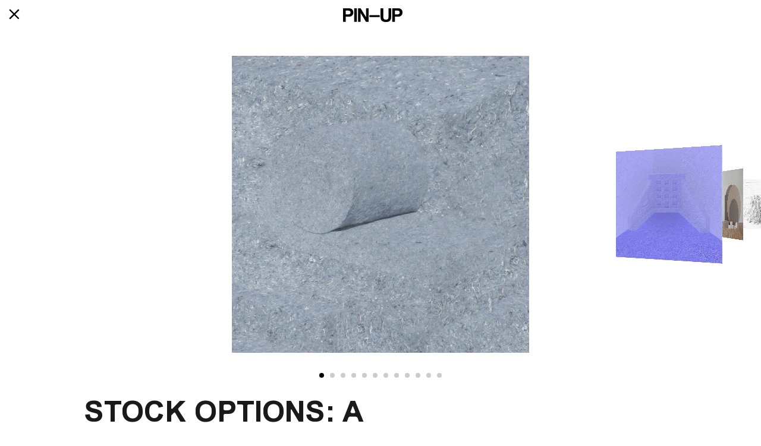

--- FILE ---
content_type: text/html; charset=UTF-8
request_url: https://archive.pinupmagazine.org/articles/taking-stock-with-architectural-designer-laida-aguirre
body_size: 9773
content:
<!doctype html>
<html lang="en">
<head>
  
  <!--
  
  
  
  
  
  
  	JON LUCAS OFFICE, LLC
  	JON-L.COM
  	
  
  
  
  
  
  -->
  
  <meta charset="utf-8" />
  <meta name="viewport" content="width=device-width,initial-scale=1.0" />
  
  <title>PIN–UP | STOCK OPTIONS: A Taxonomy of Construction Materials Turned Into Architectural Portraits</title>
  <meta name="description" content="The Magazine for Architectural Entertainment">
  <link rel="shortcut icon" href="/assets/images/favicon.png?2">

  <meta property="og:url"       	content="https://archive.pinupmagazine.org/articles/taking-stock-with-architectural-designer-laida-aguirre" />
  <meta property="og:type"          content="article" />
  <meta property="og:title"         content="STOCK OPTIONS: A Taxonomy of Construction Materials Turned Into Architectural Portraits" />
  <meta property="og:description"   content="Collecting, classifying, and reassembling have a long history in architecture. They have often been deployed in order to create alternative genealogies from existing conditions. STOCK is an example of this practice, a visual research project that explores catalogue representation techniques of construction materials." />
   <meta property="og:image" content="https://archive.pinupmagazine.org/content/2-articles/475-taking-stock-with-architectural-designer-laida-aguirre/20x20-150dpi-lansdcape-paver-corner-pinup-magazine.jpg" />
  <meta property="og:image:url"     content="https://archive.pinupmagazine.org/content/2-articles/475-taking-stock-with-architectural-designer-laida-aguirre/20x20-150dpi-lansdcape-paver-corner-pinup-magazine.jpg" />
 
 <meta name="twitter:card" content="summary_large_image" />


<meta property="og:image:secure_url" content="https://archive.pinupmagazine.org/content/2-articles/475-taking-stock-with-architectural-designer-laida-aguirre/20x20-150dpi-lansdcape-paver-corner-pinup-magazine.jpg" /> 
<meta property="og:image:type" content="image/jpg" /> 
<meta property="og:image:width" content="1000" /> 
<meta property="og:image:height" content="1000" />
  
  <meta  name='twitter:image:src' content="https://archive.pinupmagazine.org/content/2-articles/475-taking-stock-with-architectural-designer-laida-aguirre/20x20-150dpi-lansdcape-paver-corner-pinup-magazine.jpg"/>
  <meta property="fb:app_id" content="195378351244167" />
  
  


    
      	      		<!--
	   	 <meta property="" content="1525669200" />
   		<meta property="" content="1768722953" />
-->
   	        






  
  <script src="https://archive.pinupmagazine.org/assets/js/jquery.js"></script>

  <link rel="stylesheet" href="https://archive.pinupmagazine.org/assets/css/swiper.min.css">  <link rel="stylesheet" href="https://archive.pinupmagazine.org/assets/css/index.css?8">  <link rel="stylesheet" href="https://archive.pinupmagazine.org/assets/css/archive.css">
  

  <!--Include the Vimeo API Library-->
<script src="https://player.vimeo.com/api/player.js"></script>

</head>
<body data-row="0" data-total="0" data-variation="0" class="ppp">
  


        <header class="header wrap wide a" role="banner">

<div class="close-button" style="display: none;">
	<a href="https://pinupmagazine.org"><svg width="18px" viewBox="0 0 15 15" fill="none" xmlns="http://www.w3.org/2000/svg" id="exit_cross"><path d="M1 13.854L13.8049 1.0491" stroke="black" stroke-width="2"></path> <path d="M1 1L13.8049 13.8049" stroke="black" stroke-width="2"></path></svg></a>
</div>

    <a href="https://pinupmagazine.org" rel="home" id="logo">
      <img src="https://archive.pinupmagazine.org/assets/images/logo.svg?5" alt="">
    </a>

    <span class='navs' style="display:none;">
<nav class="navigation column" role="navigation">
  <ul class="menu">
        <li class="menu-item is-active">
      <a href="https://archive.pinupmagazine.org/articles"><h4>Articles</h4> </a>   
    </li>
        <li class="menu-item">
      <a href="https://archive.pinupmagazine.org/issues"><h4>Issues</h4> </a>   
    </li>
        <li class="menu-item">
      <a href="https://archive.pinupmagazine.org/contact"><h4>Contact</h4> </a>   
    </li>
        
        
        
    <li class="news" style="height:20px;">
     
      <span><a><h4>Newsletter</h4></a></span>
      <span style="display:none">
      
       <div id="mc_embed_signup" class="newsletter">

          <form action="//pinupmagazine.us8.list-manage.com/subscribe/post?u=7b056d2bba68bd65342c2e9c0&amp;id=f120e081aa" method="post" id="mc-embedded-subscribe-form" name="mc-embedded-subscribe-form" class="validate" target="_blank" novalidate>
          
            <div id="mce-responses" class="clear">
              <div class="response" id="mce-error-response" style="display:none"></div>
              <div class="response" id="mce-success-response" style="display:none"></div>
            </div>  

            <input type="email" value="" name="EMAIL" class="required email" id="mce-EMAIL" placeholder=""> 

            <input type="text" name="b_5ca5416da97f2fc3d5e1fea4e_0f3d8ef4e8" tabindex="-1" value="" style="display:none">

            <button type="submit" value="" name="subscribe" id="mc-embedded-subscribe" class="button"><h4>Subscribe</h4></button>
             <div class="button cancel"><h4>Cancel</h4></div> 

          </form>
        </div>
         
        </span>
 
    </li>
        
        
    
    <li class="search menu-item" style="height:20px;">
     
      <span><a><h4>Search</h4></a></span>
      <span  style="display:none;">
        <form>
          <input type="text" >
        </form>
        <div class="button submit"><h4>Search</h4></div>
        <div class="button cancel"><h4>Cancel</h4></div> 
      </span>

     
    </li>

  </ul>
</nav>
<nav data-eq="0" class="categories">

  
  
  <table>
    <tr>
      <td><a href="http://pinupmagazine.org/architecture"><h4>Architecture</h4></a></td>
      <td><a href="http://pinupmagazine.org/design"><h4>Design</a></h4></td>
      <td><a href="http://pinupmagazine.org/pinupbookclub"><h4>PIN–UP Book Club</h4></a></td>
      <td><a href="http://pinupmagazine.org/exhibitions"><h4>Exhibitions</h4></a></td>
      <td><a href="http://pinupmagazine.org/interviews"><h4>Interviews</h4></a></td>
    </tr>
    <tr>
      <td><a href="http://pinupmagazine.org/art"><h4>Art</h4></a></td>
      <td><a href="http://pinupmagazine.org/events"><h4>Events</h4></a></td>
      <td><a href="http://pinupmagazine.org/pinupquote"><h4>PIN–UP Quote</h4></a></td>
      <td><a href="http://pinupmagazine.org/portfolio"><h4>Portfolio</h4></a></td>
      <td><a href="http://pinupmagazine.org/videos"><h4>Videos</h4></a></td>
    </tr>
  </table>
  
  
</nav>
<nav data-eq="1" class="issues">
  <ul>
    <li><a href="http://pinupmagazine.org/issues"><h4>Current Issue</h4></a></li>
    <li><a href="http://pinupmagazine.org/archive"><h4>Archive</h4></a></li>
  </ul>
</nav>
</span>
<!--
    <span class="byline">
      <h4>The Magazine for Architectural Entertainment</h4>
    </span>
-->

    <div class="menu-button" style="display:none;"><h4>Menu</h4></div>

  </header>
  
  <!-- Put this anywhere on your page. -->

    
        
    
       
        


<!-- Load Facebook SDK for JavaScript -->

<style>
	</style>

<main>
  <article>
  
      
  <div class="swiper-container header">
  <div class="swiper-wrapper">
            <div class="swiper-slide">
           
           <span> 
           
            <ul class="share">
              <div class="share-icon">Share</div>
              <li class="twitter">
                <a href="http://twitter.com/home?status=https://archive.pinupmagazine.org/content/2-articles/475-taking-stock-with-architectural-designer-laida-aguirre/15x15-300dpi-insulation-roll-pinup-magazine.jpg All out of this one insulation - 2017" target="_blank" onclick="return !window.open(this.href, 'Google', 'width=500,height=500')">Twitter</a>
              </li>
              <li class="facebook">
              <a href="http://www.facebook.com/sharer.php?u=https://archive.pinupmagazine.org/content/2-articles/475-taking-stock-with-architectural-designer-laida-aguirre/15x15-300dpi-insulation-roll-pinup-magazine.jpg" target="_blank" onclick="return !window.open(this.href, 'Google', 'width=500,height=500')">Facebook</a>
              </li>
              <li class="pintrest">
              <a data-pin-do="buttonPin" href="https://www.pinterest.com/pin/create/button/?url=https://archive.pinupmagazine.org/articles/taking-stock-with-architectural-designer-laida-aguirre&media=https://archive.pinupmagazine.org/content/2-articles/475-taking-stock-with-architectural-designer-laida-aguirre/15x15-300dpi-insulation-roll-pinup-magazine.jpg" data-pin-custom="true" onclick="return !window.open(this.href, 'Google', 'width=500,height=500')">Pintrest</a>
              </li>
              <li>
                <a href="mailto:?subject=STOCK OPTIONS: A Taxonomy of Construction Materials Turned Into Architectural Portraits&body=https://archive.pinupmagazine.org/content/2-articles/475-taking-stock-with-architectural-designer-laida-aguirre/15x15-300dpi-insulation-roll-pinup-magazine.jpg">Email</a>
              </li>
              <li>
                <a href="#" onclick="PrintImage('https://archive.pinupmagazine.org/content/2-articles/475-taking-stock-with-architectural-designer-laida-aguirre/15x15-300dpi-insulation-roll-pinup-magazine.jpg'); return false;">Print</a>
              </li>
            </ul>


          
            <img src="https://archive.pinupmagazine.org/thumbs/articles/taking-stock-with-architectural-designer-laida-aguirre/15x15-300dpi-insulation-roll-pinup-magazine-1000x1000.jpg" alt="STOCK OPTIONS: A Taxonomy of Construction Materials Turned Into Architectural Portraits" />
      
                      
            

            </span>

            <div class="caption"><p>All out of this one insulation - 2017</p></div>
          </div>
                <div class="swiper-slide">
           
           <span> 
           
            <ul class="share">
              <div class="share-icon">Share</div>
              <li class="twitter">
                <a href="http://twitter.com/home?status=https://archive.pinupmagazine.org/content/2-articles/475-taking-stock-with-architectural-designer-laida-aguirre/10x10-300dpi-normal-map-pinup-magazine.jpg All out of this one normal map - 2018" target="_blank" onclick="return !window.open(this.href, 'Google', 'width=500,height=500')">Twitter</a>
              </li>
              <li class="facebook">
              <a href="http://www.facebook.com/sharer.php?u=https://archive.pinupmagazine.org/content/2-articles/475-taking-stock-with-architectural-designer-laida-aguirre/10x10-300dpi-normal-map-pinup-magazine.jpg" target="_blank" onclick="return !window.open(this.href, 'Google', 'width=500,height=500')">Facebook</a>
              </li>
              <li class="pintrest">
              <a data-pin-do="buttonPin" href="https://www.pinterest.com/pin/create/button/?url=https://archive.pinupmagazine.org/articles/taking-stock-with-architectural-designer-laida-aguirre&media=https://archive.pinupmagazine.org/content/2-articles/475-taking-stock-with-architectural-designer-laida-aguirre/10x10-300dpi-normal-map-pinup-magazine.jpg" data-pin-custom="true" onclick="return !window.open(this.href, 'Google', 'width=500,height=500')">Pintrest</a>
              </li>
              <li>
                <a href="mailto:?subject=STOCK OPTIONS: A Taxonomy of Construction Materials Turned Into Architectural Portraits&body=https://archive.pinupmagazine.org/content/2-articles/475-taking-stock-with-architectural-designer-laida-aguirre/10x10-300dpi-normal-map-pinup-magazine.jpg">Email</a>
              </li>
              <li>
                <a href="#" onclick="PrintImage('https://archive.pinupmagazine.org/content/2-articles/475-taking-stock-with-architectural-designer-laida-aguirre/10x10-300dpi-normal-map-pinup-magazine.jpg'); return false;">Print</a>
              </li>
            </ul>


          
            <img src="https://archive.pinupmagazine.org/thumbs/articles/taking-stock-with-architectural-designer-laida-aguirre/10x10-300dpi-normal-map-pinup-magazine-800x800.jpg" alt="STOCK OPTIONS: A Taxonomy of Construction Materials Turned Into Architectural Portraits" />
      
                      
            

            </span>

            <div class="caption"><p>All out of this one normal map - 2018</p></div>
          </div>
                <div class="swiper-slide">
           
           <span> 
           
            <ul class="share">
              <div class="share-icon">Share</div>
              <li class="twitter">
                <a href="http://twitter.com/home?status=https://archive.pinupmagazine.org/content/2-articles/475-taking-stock-with-architectural-designer-laida-aguirre/125x125-150dpi-mdf-on-mdf-in-room-2-pinup-magazine.jpg Pile of MDF in room - 2017" target="_blank" onclick="return !window.open(this.href, 'Google', 'width=500,height=500')">Twitter</a>
              </li>
              <li class="facebook">
              <a href="http://www.facebook.com/sharer.php?u=https://archive.pinupmagazine.org/content/2-articles/475-taking-stock-with-architectural-designer-laida-aguirre/125x125-150dpi-mdf-on-mdf-in-room-2-pinup-magazine.jpg" target="_blank" onclick="return !window.open(this.href, 'Google', 'width=500,height=500')">Facebook</a>
              </li>
              <li class="pintrest">
              <a data-pin-do="buttonPin" href="https://www.pinterest.com/pin/create/button/?url=https://archive.pinupmagazine.org/articles/taking-stock-with-architectural-designer-laida-aguirre&media=https://archive.pinupmagazine.org/content/2-articles/475-taking-stock-with-architectural-designer-laida-aguirre/125x125-150dpi-mdf-on-mdf-in-room-2-pinup-magazine.jpg" data-pin-custom="true" onclick="return !window.open(this.href, 'Google', 'width=500,height=500')">Pintrest</a>
              </li>
              <li>
                <a href="mailto:?subject=STOCK OPTIONS: A Taxonomy of Construction Materials Turned Into Architectural Portraits&body=https://archive.pinupmagazine.org/content/2-articles/475-taking-stock-with-architectural-designer-laida-aguirre/125x125-150dpi-mdf-on-mdf-in-room-2-pinup-magazine.jpg">Email</a>
              </li>
              <li>
                <a href="#" onclick="PrintImage('https://archive.pinupmagazine.org/content/2-articles/475-taking-stock-with-architectural-designer-laida-aguirre/125x125-150dpi-mdf-on-mdf-in-room-2-pinup-magazine.jpg'); return false;">Print</a>
              </li>
            </ul>


          
            <img src="https://archive.pinupmagazine.org/thumbs/articles/taking-stock-with-architectural-designer-laida-aguirre/125x125-150dpi-mdf-on-mdf-in-room-2-pinup-magazine-1000x1000.jpg" alt="STOCK OPTIONS: A Taxonomy of Construction Materials Turned Into Architectural Portraits" />
      
                      
            

            </span>

            <div class="caption"><p>Pile of MDF in room - 2017</p></div>
          </div>
                <div class="swiper-slide">
           
           <span> 
           
            <ul class="share">
              <div class="share-icon">Share</div>
              <li class="twitter">
                <a href="http://twitter.com/home?status=https://archive.pinupmagazine.org/content/2-articles/475-taking-stock-with-architectural-designer-laida-aguirre/19x12-150dpi-sand-pile-in-room-pinup-magazine.jpg Sand pile in room - 2017" target="_blank" onclick="return !window.open(this.href, 'Google', 'width=500,height=500')">Twitter</a>
              </li>
              <li class="facebook">
              <a href="http://www.facebook.com/sharer.php?u=https://archive.pinupmagazine.org/content/2-articles/475-taking-stock-with-architectural-designer-laida-aguirre/19x12-150dpi-sand-pile-in-room-pinup-magazine.jpg" target="_blank" onclick="return !window.open(this.href, 'Google', 'width=500,height=500')">Facebook</a>
              </li>
              <li class="pintrest">
              <a data-pin-do="buttonPin" href="https://www.pinterest.com/pin/create/button/?url=https://archive.pinupmagazine.org/articles/taking-stock-with-architectural-designer-laida-aguirre&media=https://archive.pinupmagazine.org/content/2-articles/475-taking-stock-with-architectural-designer-laida-aguirre/19x12-150dpi-sand-pile-in-room-pinup-magazine.jpg" data-pin-custom="true" onclick="return !window.open(this.href, 'Google', 'width=500,height=500')">Pintrest</a>
              </li>
              <li>
                <a href="mailto:?subject=STOCK OPTIONS: A Taxonomy of Construction Materials Turned Into Architectural Portraits&body=https://archive.pinupmagazine.org/content/2-articles/475-taking-stock-with-architectural-designer-laida-aguirre/19x12-150dpi-sand-pile-in-room-pinup-magazine.jpg">Email</a>
              </li>
              <li>
                <a href="#" onclick="PrintImage('https://archive.pinupmagazine.org/content/2-articles/475-taking-stock-with-architectural-designer-laida-aguirre/19x12-150dpi-sand-pile-in-room-pinup-magazine.jpg'); return false;">Print</a>
              </li>
            </ul>


          
            <img src="https://archive.pinupmagazine.org/thumbs/articles/taking-stock-with-architectural-designer-laida-aguirre/19x12-150dpi-sand-pile-in-room-pinup-magazine-1000x632.jpg" alt="STOCK OPTIONS: A Taxonomy of Construction Materials Turned Into Architectural Portraits" />
      
                      
            

            </span>

            <div class="caption"><p>Sand pile in room - 2017</p></div>
          </div>
                <div class="swiper-slide">
           
           <span> 
           
            <ul class="share">
              <div class="share-icon">Share</div>
              <li class="twitter">
                <a href="http://twitter.com/home?status=https://archive.pinupmagazine.org/content/2-articles/475-taking-stock-with-architectural-designer-laida-aguirre/20x20-150dpi-lansdcape-paver-corner-pinup-magazine.jpg Landscape paver stacks in room - 2017" target="_blank" onclick="return !window.open(this.href, 'Google', 'width=500,height=500')">Twitter</a>
              </li>
              <li class="facebook">
              <a href="http://www.facebook.com/sharer.php?u=https://archive.pinupmagazine.org/content/2-articles/475-taking-stock-with-architectural-designer-laida-aguirre/20x20-150dpi-lansdcape-paver-corner-pinup-magazine.jpg" target="_blank" onclick="return !window.open(this.href, 'Google', 'width=500,height=500')">Facebook</a>
              </li>
              <li class="pintrest">
              <a data-pin-do="buttonPin" href="https://www.pinterest.com/pin/create/button/?url=https://archive.pinupmagazine.org/articles/taking-stock-with-architectural-designer-laida-aguirre&media=https://archive.pinupmagazine.org/content/2-articles/475-taking-stock-with-architectural-designer-laida-aguirre/20x20-150dpi-lansdcape-paver-corner-pinup-magazine.jpg" data-pin-custom="true" onclick="return !window.open(this.href, 'Google', 'width=500,height=500')">Pintrest</a>
              </li>
              <li>
                <a href="mailto:?subject=STOCK OPTIONS: A Taxonomy of Construction Materials Turned Into Architectural Portraits&body=https://archive.pinupmagazine.org/content/2-articles/475-taking-stock-with-architectural-designer-laida-aguirre/20x20-150dpi-lansdcape-paver-corner-pinup-magazine.jpg">Email</a>
              </li>
              <li>
                <a href="#" onclick="PrintImage('https://archive.pinupmagazine.org/content/2-articles/475-taking-stock-with-architectural-designer-laida-aguirre/20x20-150dpi-lansdcape-paver-corner-pinup-magazine.jpg'); return false;">Print</a>
              </li>
            </ul>


          
            <img src="https://archive.pinupmagazine.org/thumbs/articles/taking-stock-with-architectural-designer-laida-aguirre/20x20-150dpi-lansdcape-paver-corner-pinup-magazine-1000x1000.jpg" alt="STOCK OPTIONS: A Taxonomy of Construction Materials Turned Into Architectural Portraits" />
      
                      
            

            </span>

            <div class="caption"><p>Landscape paver stacks in room - 2017</p></div>
          </div>
                <div class="swiper-slide">
           
           <span> 
           
            <ul class="share">
              <div class="share-icon">Share</div>
              <li class="twitter">
                <a href="http://twitter.com/home?status=https://archive.pinupmagazine.org/content/2-articles/475-taking-stock-with-architectural-designer-laida-aguirre/20x20-150dpi-pallets-in-paver-room-pinup-magazine.jpg Pallets in paver room - 2017" target="_blank" onclick="return !window.open(this.href, 'Google', 'width=500,height=500')">Twitter</a>
              </li>
              <li class="facebook">
              <a href="http://www.facebook.com/sharer.php?u=https://archive.pinupmagazine.org/content/2-articles/475-taking-stock-with-architectural-designer-laida-aguirre/20x20-150dpi-pallets-in-paver-room-pinup-magazine.jpg" target="_blank" onclick="return !window.open(this.href, 'Google', 'width=500,height=500')">Facebook</a>
              </li>
              <li class="pintrest">
              <a data-pin-do="buttonPin" href="https://www.pinterest.com/pin/create/button/?url=https://archive.pinupmagazine.org/articles/taking-stock-with-architectural-designer-laida-aguirre&media=https://archive.pinupmagazine.org/content/2-articles/475-taking-stock-with-architectural-designer-laida-aguirre/20x20-150dpi-pallets-in-paver-room-pinup-magazine.jpg" data-pin-custom="true" onclick="return !window.open(this.href, 'Google', 'width=500,height=500')">Pintrest</a>
              </li>
              <li>
                <a href="mailto:?subject=STOCK OPTIONS: A Taxonomy of Construction Materials Turned Into Architectural Portraits&body=https://archive.pinupmagazine.org/content/2-articles/475-taking-stock-with-architectural-designer-laida-aguirre/20x20-150dpi-pallets-in-paver-room-pinup-magazine.jpg">Email</a>
              </li>
              <li>
                <a href="#" onclick="PrintImage('https://archive.pinupmagazine.org/content/2-articles/475-taking-stock-with-architectural-designer-laida-aguirre/20x20-150dpi-pallets-in-paver-room-pinup-magazine.jpg'); return false;">Print</a>
              </li>
            </ul>


          
            <img src="https://archive.pinupmagazine.org/thumbs/articles/taking-stock-with-architectural-designer-laida-aguirre/20x20-150dpi-pallets-in-paver-room-pinup-magazine-1000x1000.jpg" alt="STOCK OPTIONS: A Taxonomy of Construction Materials Turned Into Architectural Portraits" />
      
                      
            

            </span>

            <div class="caption"><p>Pallets in paver room - 2017</p></div>
          </div>
                <div class="swiper-slide">
           
           <span> 
           
            <ul class="share">
              <div class="share-icon">Share</div>
              <li class="twitter">
                <a href="http://twitter.com/home?status=https://archive.pinupmagazine.org/content/2-articles/475-taking-stock-with-architectural-designer-laida-aguirre/20x20-150dpi-warped-boxes-in-grid-room-pinup-magazine.jpg Warped Boxes in paver room - 2018" target="_blank" onclick="return !window.open(this.href, 'Google', 'width=500,height=500')">Twitter</a>
              </li>
              <li class="facebook">
              <a href="http://www.facebook.com/sharer.php?u=https://archive.pinupmagazine.org/content/2-articles/475-taking-stock-with-architectural-designer-laida-aguirre/20x20-150dpi-warped-boxes-in-grid-room-pinup-magazine.jpg" target="_blank" onclick="return !window.open(this.href, 'Google', 'width=500,height=500')">Facebook</a>
              </li>
              <li class="pintrest">
              <a data-pin-do="buttonPin" href="https://www.pinterest.com/pin/create/button/?url=https://archive.pinupmagazine.org/articles/taking-stock-with-architectural-designer-laida-aguirre&media=https://archive.pinupmagazine.org/content/2-articles/475-taking-stock-with-architectural-designer-laida-aguirre/20x20-150dpi-warped-boxes-in-grid-room-pinup-magazine.jpg" data-pin-custom="true" onclick="return !window.open(this.href, 'Google', 'width=500,height=500')">Pintrest</a>
              </li>
              <li>
                <a href="mailto:?subject=STOCK OPTIONS: A Taxonomy of Construction Materials Turned Into Architectural Portraits&body=https://archive.pinupmagazine.org/content/2-articles/475-taking-stock-with-architectural-designer-laida-aguirre/20x20-150dpi-warped-boxes-in-grid-room-pinup-magazine.jpg">Email</a>
              </li>
              <li>
                <a href="#" onclick="PrintImage('https://archive.pinupmagazine.org/content/2-articles/475-taking-stock-with-architectural-designer-laida-aguirre/20x20-150dpi-warped-boxes-in-grid-room-pinup-magazine.jpg'); return false;">Print</a>
              </li>
            </ul>


          
            <img src="https://archive.pinupmagazine.org/thumbs/articles/taking-stock-with-architectural-designer-laida-aguirre/20x20-150dpi-warped-boxes-in-grid-room-pinup-magazine-1000x1000.jpg" alt="STOCK OPTIONS: A Taxonomy of Construction Materials Turned Into Architectural Portraits" />
      
                      
            

            </span>

            <div class="caption"><p>Warped Boxes in paver room - 2018</p></div>
          </div>
                <div class="swiper-slide">
           
           <span> 
           
            <ul class="share">
              <div class="share-icon">Share</div>
              <li class="twitter">
                <a href="http://twitter.com/home?status=https://archive.pinupmagazine.org/content/2-articles/475-taking-stock-with-architectural-designer-laida-aguirre/20x20-240dpi-refractory-bricks-as-2-buildings-pinup-magazine.jpg Refractory bricks as 2 buildings - 2018" target="_blank" onclick="return !window.open(this.href, 'Google', 'width=500,height=500')">Twitter</a>
              </li>
              <li class="facebook">
              <a href="http://www.facebook.com/sharer.php?u=https://archive.pinupmagazine.org/content/2-articles/475-taking-stock-with-architectural-designer-laida-aguirre/20x20-240dpi-refractory-bricks-as-2-buildings-pinup-magazine.jpg" target="_blank" onclick="return !window.open(this.href, 'Google', 'width=500,height=500')">Facebook</a>
              </li>
              <li class="pintrest">
              <a data-pin-do="buttonPin" href="https://www.pinterest.com/pin/create/button/?url=https://archive.pinupmagazine.org/articles/taking-stock-with-architectural-designer-laida-aguirre&media=https://archive.pinupmagazine.org/content/2-articles/475-taking-stock-with-architectural-designer-laida-aguirre/20x20-240dpi-refractory-bricks-as-2-buildings-pinup-magazine.jpg" data-pin-custom="true" onclick="return !window.open(this.href, 'Google', 'width=500,height=500')">Pintrest</a>
              </li>
              <li>
                <a href="mailto:?subject=STOCK OPTIONS: A Taxonomy of Construction Materials Turned Into Architectural Portraits&body=https://archive.pinupmagazine.org/content/2-articles/475-taking-stock-with-architectural-designer-laida-aguirre/20x20-240dpi-refractory-bricks-as-2-buildings-pinup-magazine.jpg">Email</a>
              </li>
              <li>
                <a href="#" onclick="PrintImage('https://archive.pinupmagazine.org/content/2-articles/475-taking-stock-with-architectural-designer-laida-aguirre/20x20-240dpi-refractory-bricks-as-2-buildings-pinup-magazine.jpg'); return false;">Print</a>
              </li>
            </ul>


          
            <img src="https://archive.pinupmagazine.org/thumbs/articles/taking-stock-with-architectural-designer-laida-aguirre/20x20-240dpi-refractory-bricks-as-2-buildings-pinup-magazine-1000x1000.jpg" alt="STOCK OPTIONS: A Taxonomy of Construction Materials Turned Into Architectural Portraits" />
      
                      
            

            </span>

            <div class="caption"><p>Refractory bricks as 2 buildings - 2018</p></div>
          </div>
                <div class="swiper-slide">
           
           <span> 
           
            <ul class="share">
              <div class="share-icon">Share</div>
              <li class="twitter">
                <a href="http://twitter.com/home?status=https://archive.pinupmagazine.org/content/2-articles/475-taking-stock-with-architectural-designer-laida-aguirre/11x11-350dpi-plumbing-1-pinup-magazine.jpg Plastic hose on blue - 2017" target="_blank" onclick="return !window.open(this.href, 'Google', 'width=500,height=500')">Twitter</a>
              </li>
              <li class="facebook">
              <a href="http://www.facebook.com/sharer.php?u=https://archive.pinupmagazine.org/content/2-articles/475-taking-stock-with-architectural-designer-laida-aguirre/11x11-350dpi-plumbing-1-pinup-magazine.jpg" target="_blank" onclick="return !window.open(this.href, 'Google', 'width=500,height=500')">Facebook</a>
              </li>
              <li class="pintrest">
              <a data-pin-do="buttonPin" href="https://www.pinterest.com/pin/create/button/?url=https://archive.pinupmagazine.org/articles/taking-stock-with-architectural-designer-laida-aguirre&media=https://archive.pinupmagazine.org/content/2-articles/475-taking-stock-with-architectural-designer-laida-aguirre/11x11-350dpi-plumbing-1-pinup-magazine.jpg" data-pin-custom="true" onclick="return !window.open(this.href, 'Google', 'width=500,height=500')">Pintrest</a>
              </li>
              <li>
                <a href="mailto:?subject=STOCK OPTIONS: A Taxonomy of Construction Materials Turned Into Architectural Portraits&body=https://archive.pinupmagazine.org/content/2-articles/475-taking-stock-with-architectural-designer-laida-aguirre/11x11-350dpi-plumbing-1-pinup-magazine.jpg">Email</a>
              </li>
              <li>
                <a href="#" onclick="PrintImage('https://archive.pinupmagazine.org/content/2-articles/475-taking-stock-with-architectural-designer-laida-aguirre/11x11-350dpi-plumbing-1-pinup-magazine.jpg'); return false;">Print</a>
              </li>
            </ul>


          
            <img src="https://archive.pinupmagazine.org/thumbs/articles/taking-stock-with-architectural-designer-laida-aguirre/11x11-350dpi-plumbing-1-pinup-magazine-914x899.jpg" alt="STOCK OPTIONS: A Taxonomy of Construction Materials Turned Into Architectural Portraits" />
      
                      
            

            </span>

            <div class="caption"><p>Plastic hose on blue - 2017</p></div>
          </div>
                <div class="swiper-slide">
           
           <span> 
           
            <ul class="share">
              <div class="share-icon">Share</div>
              <li class="twitter">
                <a href="http://twitter.com/home?status=https://archive.pinupmagazine.org/content/2-articles/475-taking-stock-with-architectural-designer-laida-aguirre/20x20-300dpi-beige-stucco-room-pinup-magazine.jpg All out of this one beige stucco - 2017" target="_blank" onclick="return !window.open(this.href, 'Google', 'width=500,height=500')">Twitter</a>
              </li>
              <li class="facebook">
              <a href="http://www.facebook.com/sharer.php?u=https://archive.pinupmagazine.org/content/2-articles/475-taking-stock-with-architectural-designer-laida-aguirre/20x20-300dpi-beige-stucco-room-pinup-magazine.jpg" target="_blank" onclick="return !window.open(this.href, 'Google', 'width=500,height=500')">Facebook</a>
              </li>
              <li class="pintrest">
              <a data-pin-do="buttonPin" href="https://www.pinterest.com/pin/create/button/?url=https://archive.pinupmagazine.org/articles/taking-stock-with-architectural-designer-laida-aguirre&media=https://archive.pinupmagazine.org/content/2-articles/475-taking-stock-with-architectural-designer-laida-aguirre/20x20-300dpi-beige-stucco-room-pinup-magazine.jpg" data-pin-custom="true" onclick="return !window.open(this.href, 'Google', 'width=500,height=500')">Pintrest</a>
              </li>
              <li>
                <a href="mailto:?subject=STOCK OPTIONS: A Taxonomy of Construction Materials Turned Into Architectural Portraits&body=https://archive.pinupmagazine.org/content/2-articles/475-taking-stock-with-architectural-designer-laida-aguirre/20x20-300dpi-beige-stucco-room-pinup-magazine.jpg">Email</a>
              </li>
              <li>
                <a href="#" onclick="PrintImage('https://archive.pinupmagazine.org/content/2-articles/475-taking-stock-with-architectural-designer-laida-aguirre/20x20-300dpi-beige-stucco-room-pinup-magazine.jpg'); return false;">Print</a>
              </li>
            </ul>


          
            <img src="https://archive.pinupmagazine.org/thumbs/articles/taking-stock-with-architectural-designer-laida-aguirre/20x20-300dpi-beige-stucco-room-pinup-magazine-1000x1000.jpg" alt="STOCK OPTIONS: A Taxonomy of Construction Materials Turned Into Architectural Portraits" />
      
                      
            

            </span>

            <div class="caption"><p>All out of this one beige stucco - 2017</p></div>
          </div>
                <div class="swiper-slide">
           
           <span> 
           
            <ul class="share">
              <div class="share-icon">Share</div>
              <li class="twitter">
                <a href="http://twitter.com/home?status=https://archive.pinupmagazine.org/content/2-articles/475-taking-stock-with-architectural-designer-laida-aguirre/29x12-150dpi-warped-boxes-in-brown-room-pinup-magazine.jpg Warped boxes in brown room - 2018" target="_blank" onclick="return !window.open(this.href, 'Google', 'width=500,height=500')">Twitter</a>
              </li>
              <li class="facebook">
              <a href="http://www.facebook.com/sharer.php?u=https://archive.pinupmagazine.org/content/2-articles/475-taking-stock-with-architectural-designer-laida-aguirre/29x12-150dpi-warped-boxes-in-brown-room-pinup-magazine.jpg" target="_blank" onclick="return !window.open(this.href, 'Google', 'width=500,height=500')">Facebook</a>
              </li>
              <li class="pintrest">
              <a data-pin-do="buttonPin" href="https://www.pinterest.com/pin/create/button/?url=https://archive.pinupmagazine.org/articles/taking-stock-with-architectural-designer-laida-aguirre&media=https://archive.pinupmagazine.org/content/2-articles/475-taking-stock-with-architectural-designer-laida-aguirre/29x12-150dpi-warped-boxes-in-brown-room-pinup-magazine.jpg" data-pin-custom="true" onclick="return !window.open(this.href, 'Google', 'width=500,height=500')">Pintrest</a>
              </li>
              <li>
                <a href="mailto:?subject=STOCK OPTIONS: A Taxonomy of Construction Materials Turned Into Architectural Portraits&body=https://archive.pinupmagazine.org/content/2-articles/475-taking-stock-with-architectural-designer-laida-aguirre/29x12-150dpi-warped-boxes-in-brown-room-pinup-magazine.jpg">Email</a>
              </li>
              <li>
                <a href="#" onclick="PrintImage('https://archive.pinupmagazine.org/content/2-articles/475-taking-stock-with-architectural-designer-laida-aguirre/29x12-150dpi-warped-boxes-in-brown-room-pinup-magazine.jpg'); return false;">Print</a>
              </li>
            </ul>


          
            <img src="https://archive.pinupmagazine.org/thumbs/articles/taking-stock-with-architectural-designer-laida-aguirre/29x12-150dpi-warped-boxes-in-brown-room-pinup-magazine-1000x607.jpg" alt="STOCK OPTIONS: A Taxonomy of Construction Materials Turned Into Architectural Portraits" />
      
                      
            

            </span>

            <div class="caption"><p>Warped boxes in brown room - 2018</p></div>
          </div>
                <div class="swiper-slide">
           
           <span> 
           
            <ul class="share">
              <div class="share-icon">Share</div>
              <li class="twitter">
                <a href="http://twitter.com/home?status=https://archive.pinupmagazine.org/content/2-articles/475-taking-stock-with-architectural-designer-laida-aguirre/30x30-mdf-on-mdf.jpg All out of this one MDF - 2017" target="_blank" onclick="return !window.open(this.href, 'Google', 'width=500,height=500')">Twitter</a>
              </li>
              <li class="facebook">
              <a href="http://www.facebook.com/sharer.php?u=https://archive.pinupmagazine.org/content/2-articles/475-taking-stock-with-architectural-designer-laida-aguirre/30x30-mdf-on-mdf.jpg" target="_blank" onclick="return !window.open(this.href, 'Google', 'width=500,height=500')">Facebook</a>
              </li>
              <li class="pintrest">
              <a data-pin-do="buttonPin" href="https://www.pinterest.com/pin/create/button/?url=https://archive.pinupmagazine.org/articles/taking-stock-with-architectural-designer-laida-aguirre&media=https://archive.pinupmagazine.org/content/2-articles/475-taking-stock-with-architectural-designer-laida-aguirre/30x30-mdf-on-mdf.jpg" data-pin-custom="true" onclick="return !window.open(this.href, 'Google', 'width=500,height=500')">Pintrest</a>
              </li>
              <li>
                <a href="mailto:?subject=STOCK OPTIONS: A Taxonomy of Construction Materials Turned Into Architectural Portraits&body=https://archive.pinupmagazine.org/content/2-articles/475-taking-stock-with-architectural-designer-laida-aguirre/30x30-mdf-on-mdf.jpg">Email</a>
              </li>
              <li>
                <a href="#" onclick="PrintImage('https://archive.pinupmagazine.org/content/2-articles/475-taking-stock-with-architectural-designer-laida-aguirre/30x30-mdf-on-mdf.jpg'); return false;">Print</a>
              </li>
            </ul>


          
            <img src="https://archive.pinupmagazine.org/thumbs/articles/taking-stock-with-architectural-designer-laida-aguirre/30x30-mdf-on-mdf-1000x1000.jpg" alt="STOCK OPTIONS: A Taxonomy of Construction Materials Turned Into Architectural Portraits" />
      
                      
            

            </span>

            <div class="caption"><p>All out of this one MDF - 2017</p></div>
          </div>
      
       </div>
        <div class="swiper-pagination"></div>
        <div class="swiper-button-prev"></div>
        <div class="swiper-button-next"></div>
    </div>
    
    
         
    <div class="center">
      <div class="text">
      
        <h1>STOCK OPTIONS: A Taxonomy of Construction Materials Turned Into Architectural Portraits</h1>
        
        <script>
function findLongestWord(str) {
    var length = 0;
    var j;
    var newStr = str.split(" ");
    console.log(newStr.length);
    for(var i = 0;i<newStr.length;i++){
        var lentemp = newStr[i].length;
        
        if( lentemp >length){
            length = lentemp ;
        }
    }
    return length ;
}; 


if(findLongestWord($(".text h1").text()) > 10){
$(".text h1").addClass("hyphen")
	
}

        </script>

              <div class="author">
          <h4>By <a href="https://www.pinupmagazine.org/search?search=Laida Aguirre">Laida Aguirre</a></h4>
        </div>
      
      </div>

      <div class="text body">
        <p>Collecting, classifying, and reassembling have a long history in architecture. They have often been deployed in order to create alternative genealogies from existing conditions. <a href="https://www.instagram.com/stock____/">STOCK</a> is an example of this practice, a visual research project that explores catalogue representation techniques of construction materials. It is a catalogue of the catalogue, a collection of representational particularities in material portrayal. <a href="https://www.instagram.com/laidaagui/">I</a> create these images by purchasing materials from big box stores which I then return, a $200 rotating credit. I then photograph them in a style that imitates that of the catalogues. The project points to the fact that even in the portrayal of the mundane and the presumably technical, there are many aesthetic choices being made. The methodology for creating these images is central to the attitude of Stock, using low-stakes resources to create a kind of useless advertising for a product, Stock does not aid in the selection or purchase of these materials, it does not provide a link to the manufacturer…The project points to a sense of crisis and ambivalence about the nature of creative work under capitalism.</p>
<figure><img src="https://archive.pinupmagazine.org/content/2-articles/475-taking-stock-with-architectural-designer-laida-aguirre/11x11-350dpi-plumbing-1-pinup-magazine.jpg" alt=""><figcaption><p>Plastic hose on blue - 2017</p></figcaption></figure>
<p>It is a simultaneously specific and generic project that highlights authorship processes that go so commonly unexamined. In large part, the project consists of the labor of sifting, combining, and organizing both images and materials. It is a continuous toil that is as much critical as it is mundane in order to create a repository of material portraits.</p>
<p>STOCK has been reinterpreted through the lenses of a few projects over the last couple of years — maintaining the core theme of the project but approaching it with different focuses. One such is <a href="http://laidaaguirre.com/xs-to-xl-proposals">XS TO XL</a>, a series of proposals that explore the scalability of off-the-shelf materials. By visually re-contextualizing them, I explore their formal idiosyncrasies and embedded sculptural properties. The project asks, “What is the formal character of the machined object and that which we presume to be dictated by function? Can a structure be the precise material representation of its makeup?”</p>
<figure><img src="https://archive.pinupmagazine.org/content/2-articles/475-taking-stock-with-architectural-designer-laida-aguirre/20x20-150dpi-pallets-in-paver-room-pinup-magazine.jpg" alt=""><figcaption><p>Pallets in paver room - 2017</p></figcaption></figure>
<p>The proposals use scale and collage as well as other simple graphic techniques to remove these objects from their original contexts, separating them from their predetermined functions and focusing only on their formal and textural qualities. Their remaining identifiability highlights the fact that these objects become somehow inseparable from the production systems they dwell in and which breathe so much specificity into them.</p>
<p>By no means a new method, scaling up has been used by many artists before: <a href="www.oldenburgvanbruggen.com/">Claes Oldenberg</a> and Robert Therrien, of course, but more recently Amanda Ross-Ho. XS TO XL finds a lot of value in this methodology as it continues considering the possibilities of the building-object as a potential consequence of the material-object.</p>
<figure><img src="https://archive.pinupmagazine.org/content/2-articles/475-taking-stock-with-architectural-designer-laida-aguirre/20x20-150dpi-warped-boxes-in-grid-room-pinup-magazine.jpg" alt=""><figcaption><p>Warped Boxes in paver room - 2018</p></figcaption></figure>
<p>Often presented as centered in the horizon or cornered in a warehouse, these collages use elements and artifacts gathered from the general patrimony of architecture and construction and gives them a surrealist sensibility, a new background, new context. These awkward floating objects call out a certain indifference in the architectural proposal. They have an uncanniness to them — most of them wear the fact that they have been “keyed” into a new context from a different system to that in which they existed before. This is to say that the act of collaging and the slight imperfection produced from it renders explicit that the objects photographed were produced separately from the background, and their match becomes a slightly uncomfortable one. This moves the images from being ultra-real representations to a kind of speculation that may very well raise more questions than it provides answers.</p>
<figure><img src="https://archive.pinupmagazine.org/content/2-articles/475-taking-stock-with-architectural-designer-laida-aguirre/20x20-240dpi-refractory-bricks-as-2-buildings-pinup-magazine.jpg" alt=""><figcaption><p>Refractory bricks as 2 buildings - 2018</p></figcaption></figure>
<p>Within a catalogue, each image becomes an indicator of the relationship between units and the larger infrastructures that govern them — objects that wear the formal and material consequences of the functions they were created to perform. In this way, Instagram is in fact an ideal conceptual platform for an archive/catalogue/gathering of “units,” since it is already organized in that way. It highlights each individual unit in that it shows on your feed while also letting you see the “grouping,” which starts to point towards a system or relationship. Moreover the hashtag further reveals grouping and introduces different potential ones. This is a measure of the archive as well, since it lets you consider kinship not just within the archive but among spectators/participants. How many people think of #thing as I do?</p>
<p>The catalogue, as a document, holds a position of authority: it names the thing, it shows you the thing, the price, etc. No affect. But that is in many ways not true. For one because there are plenty of catalogues where odd senses of nationalism and emphasis on trade and economics are plugged in: a giant American flag, mountains, or cargo containers in the background. Objects become proxies through which to discuss their larger infrastructure, the systems they navigate and represent. </p>        
      </div>
      
    

      <div class="text credit">
        <p>Text and artworks by <a href="https://archive.pinupmagazine.org/laidaaguirre.com/">Laida Aguirre</a>.</p>
<p>Taken from <a href="https://pinupmagazine.org/issues/pinup-24">PIN–UP 24</a>, Spring Summer 2018.</p>      </div>
      
      
      <div class="text body">
<div class="seemore">
	<center>
		<a style="text-decoration:none;" href="https://www.pinupmagazine.org/">SEE MORE &rarr;</a>
	</center>
</div>
      </div>
      


      <div class="sharing">

<!-- Sharingbutton Facebook -->

<a class="resp-sharing-button__link" href="http://www.facebook.com/sharer.php?u=https://archive.pinupmagazine.org/articles/taking-stock-with-architectural-designer-laida-aguirre" target="_blank" onclick="return !window.open(this.href, 'Google', 'width=500,height=500')" aria-label="">
  <div class="resp-sharing-button resp-sharing-button--facebook resp-sharing-button--small"><div aria-hidden="true" class="resp-sharing-button__icon resp-sharing-button__icon--solid">
    <svg xmlns="http://www.w3.org/2000/svg" viewBox="0 0 24 24"><path fill="#000" d="M18.77 7.46H14.5v-1.9c0-.9.6-1.1 1-1.1h3V.5h-4.33C10.24.5 9.5 3.44 9.5 5.32v2.15h-3v4h3v12h5v-12h3.85l.42-4z"/></svg>
    </div>
  </div>
</a>



<!-- Sharingbutton Twitter -->

 <a class="resp-sharing-button__link" href="https://twitter.com/intent/tweet/?text=STOCK OPTIONS: A Taxonomy of Construction Materials Turned Into Architectural Portraits&amp;url=https://archive.pinupmagazine.org/articles/taking-stock-with-architectural-designer-laida-aguirre" target="_blank" onclick="return !window.open(this.href, 'Google', 'width=500,height=500')">
 
 
  <div class="resp-sharing-button resp-sharing-button--twitter resp-sharing-button--small"><div aria-hidden="true" class="resp-sharing-button__icon resp-sharing-button__icon--solid">
    <svg xmlns="http://www.w3.org/2000/svg" viewBox="0 0 24 24"><path fill="#000" d="M23.44 4.83c-.8.37-1.5.38-2.22.02.93-.56.98-.96 1.32-2.02-.88.52-1.86.9-2.9 1.1-.82-.88-2-1.43-3.3-1.43-2.5 0-4.55 2.04-4.55 4.54 0 .36.03.7.1 1.04-3.77-.2-7.12-2-9.36-4.75-.4.67-.6 1.45-.6 2.3 0 1.56.8 2.95 2 3.77-.74-.03-1.44-.23-2.05-.57v.06c0 2.2 1.56 4.03 3.64 4.44-.67.2-1.37.2-2.06.08.58 1.8 2.26 3.12 4.25 3.16C5.78 18.1 3.37 18.74 1 18.46c2 1.3 4.4 2.04 6.97 2.04 8.35 0 12.92-6.92 12.92-12.93 0-.2 0-.4-.02-.6.9-.63 1.96-1.22 2.56-2.14z"/></svg>
    </div>
  </div>
</a>

<!-- Sharingbutton Google+ -->
<a class="resp-sharing-button__link" href="https://plus.google.com/share?url=https://archive.pinupmagazine.org/articles/taking-stock-with-architectural-designer-laida-aguirre"  aria-label="" onclick="return !window.open(this.href, 'Google', 'width=500,height=500')">
  <div class="resp-sharing-button resp-sharing-button--google resp-sharing-button--small"><div aria-hidden="true" class="resp-sharing-button__icon resp-sharing-button__icon--solid">
    <svg xmlns="http://www.w3.org/2000/svg" viewBox="0 0 24 24"><path fill="#000" d="M11.37 12.93c-.73-.52-1.4-1.27-1.4-1.5 0-.43.03-.63.98-1.37 1.23-.97 1.9-2.23 1.9-3.57 0-1.22-.36-2.3-1-3.05h.5c.1 0 .2-.04.28-.1l1.36-.98c.16-.12.23-.34.17-.54-.07-.2-.25-.33-.46-.33H7.6c-.66 0-1.34.12-2 .35-2.23.76-3.78 2.66-3.78 4.6 0 2.76 2.13 4.85 5 4.9-.07.23-.1.45-.1.66 0 .43.1.83.33 1.22h-.08c-2.72 0-5.17 1.34-6.1 3.32-.25.52-.37 1.04-.37 1.56 0 .5.13.98.38 1.44.6 1.04 1.84 1.86 3.55 2.28.87.23 1.82.34 2.8.34.88 0 1.7-.1 2.5-.34 2.4-.7 3.97-2.48 3.97-4.54 0-1.97-.63-3.15-2.33-4.35zm-7.7 4.5c0-1.42 1.8-2.68 3.9-2.68h.05c.45 0 .9.07 1.3.2l.42.28c.96.66 1.6 1.1 1.77 1.8.05.16.07.33.07.5 0 1.8-1.33 2.7-3.96 2.7-1.98 0-3.54-1.23-3.54-2.8zM5.54 3.9c.33-.38.75-.58 1.23-.58h.05c1.35.05 2.64 1.55 2.88 3.35.14 1.02-.08 1.97-.6 2.55-.32.37-.74.56-1.23.56h-.03c-1.32-.04-2.63-1.6-2.87-3.4-.13-1 .08-1.92.58-2.5zM23.5 9.5h-3v-3h-2v3h-3v2h3v3h2v-3h3"/></svg>
    </div>
  </div>
</a>

<!-- Sharingbutton E-Mail -->
<a class="resp-sharing-button__link" href="mailto:?subject=STOCK OPTIONS: A Taxonomy of Construction Materials Turned Into Architectural Portraits&amp;body=https://archive.pinupmagazine.org/articles/taking-stock-with-architectural-designer-laida-aguirre" target="_self" aria-label="">
  <div class="resp-sharing-button resp-sharing-button--email resp-sharing-button--small"><div aria-hidden="true" class="resp-sharing-button__icon resp-sharing-button__icon--solid">
    <svg xmlns="http://www.w3.org/2000/svg" viewBox="0 0 24 24"><path fill="#000" d="M22 4H2C.9 4 0 4.9 0 6v12c0 1.1.9 2 2 2h20c1.1 0 2-.9 2-2V6c0-1.1-.9-2-2-2zM7.25 14.43l-3.5 2c-.08.05-.17.07-.25.07-.17 0-.34-.1-.43-.25-.14-.24-.06-.55.18-.68l3.5-2c.24-.14.55-.06.68.18.14.24.06.55-.18.68zm4.75.07c-.1 0-.2-.03-.27-.08l-8.5-5.5c-.23-.15-.3-.46-.15-.7.15-.22.46-.3.7-.14L12 13.4l8.23-5.32c.23-.15.54-.08.7.15.14.23.07.54-.16.7l-8.5 5.5c-.08.04-.17.07-.27.07zm8.93 1.75c-.1.16-.26.25-.43.25-.08 0-.17-.02-.25-.07l-3.5-2c-.24-.13-.32-.44-.18-.68s.44-.32.68-.18l3.5 2c.24.13.32.44.18.68z"/></svg>
    </div>
  </div>
</a>




      </div>

     
    </div>

  </article>
  
      <div class="1 wrap cf">



    <div class="related projects" >


   	     	  


            


       
	   	   
	   	
<script>

var total = parseInt($("body").attr("data-total"));
total++;
$("body").attr("data-total",total);

var i = parseInt($("body").attr("data-row"))
i++;
$("body").attr("data-row",i);
</script>


  

<li class="showcase-item column " data-index="423" data-temp="article">


  <a href="https://archive.pinupmagazine.org/articles/24x24x24-storefront-for-art-and-architecture-summer-events" class="showcase-link">

  
  
     
             	  
        <div class="crop showcase-image">
          <!-- has cover image -->
          
                     

            <img data-src="https://archive.pinupmagazine.org/thumbs/articles/24x24x24-storefront-for-art-and-architecture-summer-events/s399986-r1-054-25a-pinup-magazine-650x436.jpg" alt="Thumbnail for A 35mm Throwback to Storefront&rsquo;S 24 X 24 X 24 Summer Solstice"  class="showcase-image" />
      
                      
  
        </div>
  
        
     
       <div class="showcase-caption">
        <h2 class="showcase-title hyphenate">A 35mm Throwback to Storefront’S 24 X 24 X 24 Summer Solstice</h2>
        <!-- <h4></h4> -->
        
                  <h4>By Antwan Duncan</h4>
              </div>



   
     
    </a>
</li>

 




<script>

resizeGrid();

function resizeGrid(){

if($(window).width() > 1400){

  if (i > 4){
  
    $(".projects li").eq(total-1).addClass("break")
  
    $("body").attr("data-row",1);
  }

}else if($(window).width() > 1020){

  if (i > 3){
  
    $(".projects li").eq(total-1).addClass("break")
  
    $("body").attr("data-row",1);
  }

}else if($(window).width() < 1020){

  if (i > 2){
  
    $(".projects li").eq(total-1).addClass("break")
  
    $("body").attr("data-row",1);
  }

}
}


$(window).on("resize",function(){
   $(".projects li").removeClass("break")
  resizeGrid()
})
</script>	   	
	   
    
 </div>

    

  </div>


<footer>




<nav class="fixed a">
  <!-- <li><h4>© 2017</h4></li> -->
  <li><a target="_blank" href="http://instagram.com/pinupmagazine"><h4>Instagram</h4></a></li>
  <li><a target="_blank" href="http://facebook.com/pinupmagazine"><h4>Facebook</h4></a></li>
  <li><a target="_blank" href="https://twitter.com/pinup_magazine"><h4>Twitter</h4></a></li>
</nav>


 <script src="https://pinupmagazine.org/assets/js/froogaloop2.js"></script>
 
 <script src="https://archive.pinupmagazine.org/assets/js/jquery.js"></script>
<script src="https://archive.pinupmagazine.org/assets/js/isInViewport.min.js"></script>
<script src="https://archive.pinupmagazine.org/assets/js/swiper.min.js"></script>
<script src="https://archive.pinupmagazine.org/assets/js/scripts.js?96"></script>


<script async src="//www.instagram.com/embed.js"></script>

 
</footer>


<script>

	//Mobile

if( /Android|webOS|iPhone|iPad|iPod|BlackBerry|IEMobile|Opera Mini/i.test(navigator.userAgent) ) {
	$(".byline").insertBefore("header nav");
}


</script>

<script src='https://s3.amazonaws.com/downloads.mailchimp.com/js/mc-validate.js'></script>
<script type='text/javascript'>(function($) {window.fnames = new Array(); window.ftypes = new Array();fnames[0]='EMAIL';ftypes[0]='email';fnames[1]='FNAME';ftypes[1]='text';fnames[2]='LNAME';ftypes[2]='text';}(jQuery));var $mcj = jQuery.noConflict(true);</script>

<script>
  (function(i,s,o,g,r,a,m){i['GoogleAnalyticsObject']=r;i[r]=i[r]||function(){
  (i[r].q=i[r].q||[]).push(arguments)},i[r].l=1*new Date();a=s.createElement(o),
  m=s.getElementsByTagName(o)[0];a.async=1;a.src=g;m.parentNode.insertBefore(a,m)
  })(window,document,'script','https://www.google-analytics.com/analytics.js','ga');

  ga('create', 'UA-101362960-1', 'auto');
  ga('send', 'pageview');

</script>
</main>

   <script>
    
    
    var swiper = new Swiper('.swiper-container.header', {
        pagination: '.swiper-pagination',
        effect: 'coverflow',
        nextButton: '.swiper-button-next',
        prevButton: '.swiper-button-prev',
        grabCursor: true,
        centeredSlides: true,
        slidesPerView: 1,
        keyboardControl: true,
        paginationClickable: true,
        preloadImages: false,
        lazyloading: true,
        lazyLoadingInPrevNext: true,
        lazyLoadingInPrevNextAmount:2,
        coverflow: {
            rotate: 50,
            stretch: 0,
            depth: 2000,
            modifier: 1,
            slideShadows : false
        },
        cubeEffect: {
        	shadow: true,
			slideShadows: true,
			shadowOffset: 20,
			shadowScale: 0.94,
		},
		flipEffect: {
			rotate: 30,
			slideShadows: false,
		}
    });
    
    
    if($(".text ol")){
  setTimeout(function(){
  $(".text ol").each(function(){
  
  	var set = $(this).find("figure");
  	var slides = "";
	  

	$(set).each(function(i,v){

	if($(this).find("figcaption").length ){
	
	console.log($(this).find("figcaption"))
		  
		 slides += "<div class='swiper-slide'><figure>"+$(this).find("img")[0].outerHTML+"<figcaption><p>Slide "+(i+1)+" of "+$(set).length+": "+$(this).find("figcaption")[0].innerHTML+"</p></figcaption></figure></div>";
		 
	}else{
		 slides += "<div class='swiper-slide'><figure>"+$(this).find("img")[0].outerHTML+"<figcaption><p>Slide "+(i+1)+" of "+$(set).length+"</p></figcaption></figure></div>";
	}
	 
});
	  
	  var render = '<div class="swiper-container"><div class="swiper-wrapper">'+slides+'</div><div class="swiper-button-next"></div><div class="swiper-button-prev"></div></div>';
	  
	  
	  $(this).after(render);
	  $(this).remove(); 
	  
	  setTimeout(function(){ 
	  
    var swiper = new Swiper('.text .swiper-container', {
        pagination: '.swiper-pagination',
        nextButton: '.swiper-button-next',
        prevButton: '.swiper-button-prev',
        speed: 0,
        autoHeight: true, 
        centeredSlides: true,
        slidesPerView: 1,
        paginationClickable: true,
        preloadImages: false,
        lazyloading: true,
        lazyLoadingInPrevNext: true,
        lazyLoadingInPrevNextAmount:2,
        loop:true,
        spaceBetween: 50,
        simulateTouch:false
    });
    
    swiper.slideNext();
    swiper.slidePrev();
    
    
    },1000)

	})	
},1000)  
}
/*

$(".body figure img").each(function(){
	
});
*/
        
    
    
    </script>

--- FILE ---
content_type: image/svg+xml
request_url: https://archive.pinupmagazine.org/assets/images/logo.svg?5
body_size: 1957
content:
<?xml version="1.0" encoding="utf-8"?>
<!-- Generator: Adobe Illustrator 21.1.0, SVG Export Plug-In . SVG Version: 6.00 Build 0)  -->
<svg version="1.1" id="Layer_1" xmlns="http://www.w3.org/2000/svg" xmlns:xlink="http://www.w3.org/1999/xlink" x="0px" y="0px"
	 viewBox="0 0 621 142.6" style="enable-background:new 0 0 621 142.6;" xml:space="preserve">
<style type="text/css">
	.Arched_x0020_Green{fill:url(#SVGID_1_);stroke:#FFFFFF;stroke-width:0.25;stroke-miterlimit:1;}
</style>
<linearGradient id="SVGID_1_" gradientUnits="userSpaceOnUse" x1="-520.499" y1="123.3027" x2="-519.7919" y2="122.5956">
	<stop  offset="0" style="stop-color:#2AAA4F"/>
	<stop  offset="0.9831" style="stop-color:#1A351C"/>
</linearGradient>
<g>
	<path d="M555.7,23.7c10.1,0,16.9,0.3,20.3,1c4.6,0.8,8.3,2.9,11.3,6.2c3,3.3,4.5,7.5,4.5,12.6c0,4.2-1.1,7.8-3.2,10.9
		c-2.1,3.1-5.1,5.4-8.8,6.9c-3.7,1.5-11.2,2.2-22.3,2.2h-15.4V23.7H555.7z M542.1,140.2V87.3h18.4c12.8,0,22.5-0.7,29.3-2
		c5-1.1,9.8-3.3,14.6-6.6c4.8-3.3,8.8-8,11.9-13.8c3.1-5.9,4.7-13.1,4.7-21.7c0-11.2-2.7-20.3-8.1-27.3c-5.4-7-12.1-11.6-20.1-13.7
		C587.5,0.7,576.3,0,559.1,0h-45.3v140.2H542.1z M391.5,74.8c0,15.7,0.9,27.5,2.8,35.6c1.3,5.4,3.9,10.6,7.9,15.5
		c4,4.9,9.5,9,16.4,12.1c6.9,3.1,17,4.6,30.4,4.6c11.1,0,20.1-1.4,26.9-4.3c6.9-2.8,12.4-6.6,16.5-11.4c4.1-4.8,6.9-10.6,8.5-17.6
		c1.5-7,2.3-18.8,2.3-35.7V0h-28.3v77.6c0,11.1-0.4,19-1.2,23.8c-0.8,4.8-3.3,8.8-7.3,12.1c-4.1,3.3-10.1,4.9-18.1,4.9
		c-7.9,0-14.1-1.7-18.6-5.2c-4.5-3.5-7.4-8.1-8.6-13.8c-0.7-3.6-1-11.4-1-23.4V0h-28.3V74.8z M384.1,71H275.4v20h108.7V71z
		 M182.5,140.2v-92l56.7,92h28.3V0h-26.2v94L183.7,0h-27.4v140.2H182.5z M144.2,0h-28.3v140.2h28.3V0z M41.9,23.7
		c10.1,0,16.9,0.3,20.3,1c4.6,0.8,8.3,2.9,11.3,6.2c3,3.3,4.5,7.5,4.5,12.6c0,4.2-1.1,7.8-3.2,10.9c-2.1,3.1-5.1,5.4-8.8,6.9
		c-3.7,1.5-11.2,2.2-22.3,2.2H28.3V23.7H41.9z M28.3,140.2V87.3h18.4c12.8,0,22.5-0.7,29.3-2c5-1.1,9.8-3.3,14.6-6.6
		c4.8-3.3,8.8-8,11.9-13.8c3.1-5.9,4.7-13.1,4.7-21.7c0-11.2-2.7-20.3-8.1-27.3C93.7,8.8,87,4.2,78.9,2.1C73.7,0.7,62.5,0,45.3,0H0
		v140.2H28.3z"/>
</g>
</svg>
